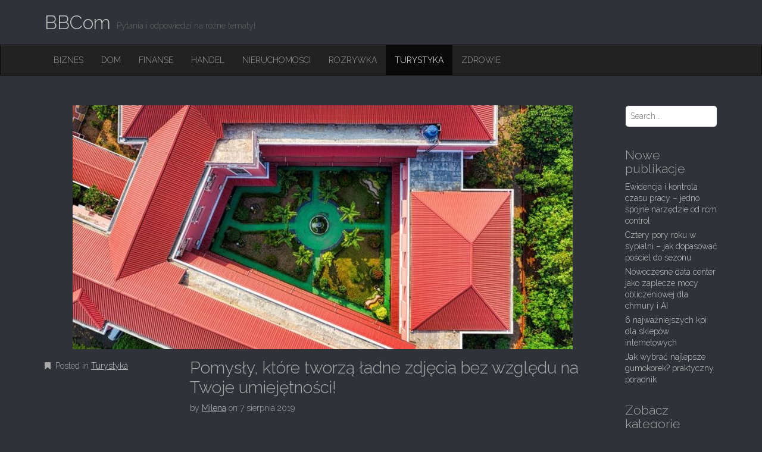

--- FILE ---
content_type: text/html; charset=UTF-8
request_url: https://bbcom.pl/pomysly-ktore-tworza-ladne-zdjecia-bez-wzgledu-na-twoje-umiejetnosci/
body_size: 10394
content:
<!DOCTYPE html>
<html lang="pl-PL">
<head>
	<meta charset="UTF-8">
	<meta name="viewport" content="width=device-width, initial-scale=1.0">

<!-- Global site tag (gtag.js) - Google Analytics -->
<script async src="https://www.googletagmanager.com/gtag/js?id=UA-149432441-1"></script>
<script>
  window.dataLayer = window.dataLayer || [];
  function gtag(){dataLayer.push(arguments);}
  gtag('js', new Date());

  gtag('config', 'UA-149432441-1');
</script>

	<link rel="profile" href="https://gmpg.org/xfn/11">
	<link rel="pingback" href="https://bbcom.pl/xmlrpc.php">
	<meta name='robots' content='index, follow, max-image-preview:large, max-snippet:-1, max-video-preview:-1' />

	<!-- This site is optimized with the Yoast SEO plugin v18.0 - https://yoast.com/wordpress/plugins/seo/ -->
	<title>Pomysły, które tworzą ładne zdjęcia bez względu na Twoje umiejętności! - BBCom</title>
	<link rel="canonical" href="https://bbcom.pl/pomysly-ktore-tworza-ladne-zdjecia-bez-wzgledu-na-twoje-umiejetnosci/" />
	<meta property="og:locale" content="pl_PL" />
	<meta property="og:type" content="article" />
	<meta property="og:title" content="Pomysły, które tworzą ładne zdjęcia bez względu na Twoje umiejętności! - BBCom" />
	<meta property="og:description" content="Wiele osób nazwałoby fotografię osobistym hobby, ale wielu z nich może nie znać tajników robienia najlepszego zdjęcia. Podobnie jak w przypadku każdego innego hobby, jeśli chcesz uzyskać najlepsze ujęcia, musisz być wyedukowany w zakresie właściwego sposobu robienia zdjęć. Ten artykuł zawiera szereg wskazówek dotyczących fotografii, które pomogą Ci to zrobić.Zwróć uwagę na swoje światło. Oświetlenie&hellip; Continue reading &rarr;" />
	<meta property="og:url" content="https://bbcom.pl/pomysly-ktore-tworza-ladne-zdjecia-bez-wzgledu-na-twoje-umiejetnosci/" />
	<meta property="og:site_name" content="BBCom" />
	<meta property="article:published_time" content="2019-08-07T12:27:43+00:00" />
	<meta property="og:image" content="https://bbcom.pl/wp-content/uploads/2021/09/pomysly-ktore-tworza-ladne-zdjecia-bez-wzgledu-na-twoje-umiejetnosci-img.jpg" />
	<meta property="og:image:width" content="1200" />
	<meta property="og:image:height" content="802" />
	<meta property="og:image:type" content="image/jpeg" />
	<meta name="twitter:card" content="summary_large_image" />
	<meta name="twitter:label1" content="Napisane przez" />
	<meta name="twitter:data1" content="Milena" />
	<meta name="twitter:label2" content="Szacowany czas czytania" />
	<meta name="twitter:data2" content="3 minuty" />
	<script type="application/ld+json" class="yoast-schema-graph">{"@context":"https://schema.org","@graph":[{"@type":"WebSite","@id":"https://bbcom.pl/#website","url":"https://bbcom.pl/","name":"BBCom","description":"Pytania i odpowiedzi na różne tematy!","potentialAction":[{"@type":"SearchAction","target":{"@type":"EntryPoint","urlTemplate":"https://bbcom.pl/?s={search_term_string}"},"query-input":"required name=search_term_string"}],"inLanguage":"pl-PL"},{"@type":"ImageObject","@id":"https://bbcom.pl/pomysly-ktore-tworza-ladne-zdjecia-bez-wzgledu-na-twoje-umiejetnosci/#primaryimage","inLanguage":"pl-PL","url":"https://bbcom.pl/wp-content/uploads/2021/09/pomysly-ktore-tworza-ladne-zdjecia-bez-wzgledu-na-twoje-umiejetnosci-img.jpg","contentUrl":"https://bbcom.pl/wp-content/uploads/2021/09/pomysly-ktore-tworza-ladne-zdjecia-bez-wzgledu-na-twoje-umiejetnosci-img.jpg","width":1200,"height":802},{"@type":"WebPage","@id":"https://bbcom.pl/pomysly-ktore-tworza-ladne-zdjecia-bez-wzgledu-na-twoje-umiejetnosci/#webpage","url":"https://bbcom.pl/pomysly-ktore-tworza-ladne-zdjecia-bez-wzgledu-na-twoje-umiejetnosci/","name":"Pomysły, które tworzą ładne zdjęcia bez względu na Twoje umiejętności! - BBCom","isPartOf":{"@id":"https://bbcom.pl/#website"},"primaryImageOfPage":{"@id":"https://bbcom.pl/pomysly-ktore-tworza-ladne-zdjecia-bez-wzgledu-na-twoje-umiejetnosci/#primaryimage"},"datePublished":"2019-08-07T12:27:43+00:00","dateModified":"2019-08-07T12:27:43+00:00","author":{"@id":"https://bbcom.pl/#/schema/person/e2e8dae17c023a6aefd29f651bdb2a21"},"breadcrumb":{"@id":"https://bbcom.pl/pomysly-ktore-tworza-ladne-zdjecia-bez-wzgledu-na-twoje-umiejetnosci/#breadcrumb"},"inLanguage":"pl-PL","potentialAction":[{"@type":"ReadAction","target":["https://bbcom.pl/pomysly-ktore-tworza-ladne-zdjecia-bez-wzgledu-na-twoje-umiejetnosci/"]}]},{"@type":"BreadcrumbList","@id":"https://bbcom.pl/pomysly-ktore-tworza-ladne-zdjecia-bez-wzgledu-na-twoje-umiejetnosci/#breadcrumb","itemListElement":[{"@type":"ListItem","position":1,"name":"Strona główna","item":"https://bbcom.pl/"},{"@type":"ListItem","position":2,"name":"Pomysły, które tworzą ładne zdjęcia bez względu na Twoje umiejętności!"}]},{"@type":"Person","@id":"https://bbcom.pl/#/schema/person/e2e8dae17c023a6aefd29f651bdb2a21","name":"Milena","image":{"@type":"ImageObject","@id":"https://bbcom.pl/#personlogo","inLanguage":"pl-PL","url":"https://secure.gravatar.com/avatar/8bfaa5720220740117cb7587137db982?s=96&d=mm&r=g","contentUrl":"https://secure.gravatar.com/avatar/8bfaa5720220740117cb7587137db982?s=96&d=mm&r=g","caption":"Milena"},"url":"https://bbcom.pl/author/admin/"}]}</script>
	<!-- / Yoast SEO plugin. -->


<link rel='dns-prefetch' href='//fonts.googleapis.com' />
<link rel="alternate" type="application/rss+xml" title="BBCom &raquo; Kanał z wpisami" href="https://bbcom.pl/feed/" />
<link rel="alternate" type="application/rss+xml" title="BBCom &raquo; Kanał z komentarzami" href="https://bbcom.pl/comments/feed/" />
<script type="text/javascript">
window._wpemojiSettings = {"baseUrl":"https:\/\/s.w.org\/images\/core\/emoji\/14.0.0\/72x72\/","ext":".png","svgUrl":"https:\/\/s.w.org\/images\/core\/emoji\/14.0.0\/svg\/","svgExt":".svg","source":{"concatemoji":"https:\/\/bbcom.pl\/wp-includes\/js\/wp-emoji-release.min.js?ver=6.1.9"}};
/*! This file is auto-generated */
!function(e,a,t){var n,r,o,i=a.createElement("canvas"),p=i.getContext&&i.getContext("2d");function s(e,t){var a=String.fromCharCode,e=(p.clearRect(0,0,i.width,i.height),p.fillText(a.apply(this,e),0,0),i.toDataURL());return p.clearRect(0,0,i.width,i.height),p.fillText(a.apply(this,t),0,0),e===i.toDataURL()}function c(e){var t=a.createElement("script");t.src=e,t.defer=t.type="text/javascript",a.getElementsByTagName("head")[0].appendChild(t)}for(o=Array("flag","emoji"),t.supports={everything:!0,everythingExceptFlag:!0},r=0;r<o.length;r++)t.supports[o[r]]=function(e){if(p&&p.fillText)switch(p.textBaseline="top",p.font="600 32px Arial",e){case"flag":return s([127987,65039,8205,9895,65039],[127987,65039,8203,9895,65039])?!1:!s([55356,56826,55356,56819],[55356,56826,8203,55356,56819])&&!s([55356,57332,56128,56423,56128,56418,56128,56421,56128,56430,56128,56423,56128,56447],[55356,57332,8203,56128,56423,8203,56128,56418,8203,56128,56421,8203,56128,56430,8203,56128,56423,8203,56128,56447]);case"emoji":return!s([129777,127995,8205,129778,127999],[129777,127995,8203,129778,127999])}return!1}(o[r]),t.supports.everything=t.supports.everything&&t.supports[o[r]],"flag"!==o[r]&&(t.supports.everythingExceptFlag=t.supports.everythingExceptFlag&&t.supports[o[r]]);t.supports.everythingExceptFlag=t.supports.everythingExceptFlag&&!t.supports.flag,t.DOMReady=!1,t.readyCallback=function(){t.DOMReady=!0},t.supports.everything||(n=function(){t.readyCallback()},a.addEventListener?(a.addEventListener("DOMContentLoaded",n,!1),e.addEventListener("load",n,!1)):(e.attachEvent("onload",n),a.attachEvent("onreadystatechange",function(){"complete"===a.readyState&&t.readyCallback()})),(e=t.source||{}).concatemoji?c(e.concatemoji):e.wpemoji&&e.twemoji&&(c(e.twemoji),c(e.wpemoji)))}(window,document,window._wpemojiSettings);
</script>
<style type="text/css">
img.wp-smiley,
img.emoji {
	display: inline !important;
	border: none !important;
	box-shadow: none !important;
	height: 1em !important;
	width: 1em !important;
	margin: 0 0.07em !important;
	vertical-align: -0.1em !important;
	background: none !important;
	padding: 0 !important;
}
</style>
	<link rel='stylesheet' id='wp-block-library-css' href='https://bbcom.pl/wp-includes/css/dist/block-library/style.min.css?ver=6.1.9' type='text/css' media='all' />
<link rel='stylesheet' id='classic-theme-styles-css' href='https://bbcom.pl/wp-includes/css/classic-themes.min.css?ver=1' type='text/css' media='all' />
<style id='global-styles-inline-css' type='text/css'>
body{--wp--preset--color--black: #000000;--wp--preset--color--cyan-bluish-gray: #abb8c3;--wp--preset--color--white: #ffffff;--wp--preset--color--pale-pink: #f78da7;--wp--preset--color--vivid-red: #cf2e2e;--wp--preset--color--luminous-vivid-orange: #ff6900;--wp--preset--color--luminous-vivid-amber: #fcb900;--wp--preset--color--light-green-cyan: #7bdcb5;--wp--preset--color--vivid-green-cyan: #00d084;--wp--preset--color--pale-cyan-blue: #8ed1fc;--wp--preset--color--vivid-cyan-blue: #0693e3;--wp--preset--color--vivid-purple: #9b51e0;--wp--preset--gradient--vivid-cyan-blue-to-vivid-purple: linear-gradient(135deg,rgba(6,147,227,1) 0%,rgb(155,81,224) 100%);--wp--preset--gradient--light-green-cyan-to-vivid-green-cyan: linear-gradient(135deg,rgb(122,220,180) 0%,rgb(0,208,130) 100%);--wp--preset--gradient--luminous-vivid-amber-to-luminous-vivid-orange: linear-gradient(135deg,rgba(252,185,0,1) 0%,rgba(255,105,0,1) 100%);--wp--preset--gradient--luminous-vivid-orange-to-vivid-red: linear-gradient(135deg,rgba(255,105,0,1) 0%,rgb(207,46,46) 100%);--wp--preset--gradient--very-light-gray-to-cyan-bluish-gray: linear-gradient(135deg,rgb(238,238,238) 0%,rgb(169,184,195) 100%);--wp--preset--gradient--cool-to-warm-spectrum: linear-gradient(135deg,rgb(74,234,220) 0%,rgb(151,120,209) 20%,rgb(207,42,186) 40%,rgb(238,44,130) 60%,rgb(251,105,98) 80%,rgb(254,248,76) 100%);--wp--preset--gradient--blush-light-purple: linear-gradient(135deg,rgb(255,206,236) 0%,rgb(152,150,240) 100%);--wp--preset--gradient--blush-bordeaux: linear-gradient(135deg,rgb(254,205,165) 0%,rgb(254,45,45) 50%,rgb(107,0,62) 100%);--wp--preset--gradient--luminous-dusk: linear-gradient(135deg,rgb(255,203,112) 0%,rgb(199,81,192) 50%,rgb(65,88,208) 100%);--wp--preset--gradient--pale-ocean: linear-gradient(135deg,rgb(255,245,203) 0%,rgb(182,227,212) 50%,rgb(51,167,181) 100%);--wp--preset--gradient--electric-grass: linear-gradient(135deg,rgb(202,248,128) 0%,rgb(113,206,126) 100%);--wp--preset--gradient--midnight: linear-gradient(135deg,rgb(2,3,129) 0%,rgb(40,116,252) 100%);--wp--preset--duotone--dark-grayscale: url('#wp-duotone-dark-grayscale');--wp--preset--duotone--grayscale: url('#wp-duotone-grayscale');--wp--preset--duotone--purple-yellow: url('#wp-duotone-purple-yellow');--wp--preset--duotone--blue-red: url('#wp-duotone-blue-red');--wp--preset--duotone--midnight: url('#wp-duotone-midnight');--wp--preset--duotone--magenta-yellow: url('#wp-duotone-magenta-yellow');--wp--preset--duotone--purple-green: url('#wp-duotone-purple-green');--wp--preset--duotone--blue-orange: url('#wp-duotone-blue-orange');--wp--preset--font-size--small: 13px;--wp--preset--font-size--medium: 20px;--wp--preset--font-size--large: 36px;--wp--preset--font-size--x-large: 42px;--wp--preset--spacing--20: 0.44rem;--wp--preset--spacing--30: 0.67rem;--wp--preset--spacing--40: 1rem;--wp--preset--spacing--50: 1.5rem;--wp--preset--spacing--60: 2.25rem;--wp--preset--spacing--70: 3.38rem;--wp--preset--spacing--80: 5.06rem;}:where(.is-layout-flex){gap: 0.5em;}body .is-layout-flow > .alignleft{float: left;margin-inline-start: 0;margin-inline-end: 2em;}body .is-layout-flow > .alignright{float: right;margin-inline-start: 2em;margin-inline-end: 0;}body .is-layout-flow > .aligncenter{margin-left: auto !important;margin-right: auto !important;}body .is-layout-constrained > .alignleft{float: left;margin-inline-start: 0;margin-inline-end: 2em;}body .is-layout-constrained > .alignright{float: right;margin-inline-start: 2em;margin-inline-end: 0;}body .is-layout-constrained > .aligncenter{margin-left: auto !important;margin-right: auto !important;}body .is-layout-constrained > :where(:not(.alignleft):not(.alignright):not(.alignfull)){max-width: var(--wp--style--global--content-size);margin-left: auto !important;margin-right: auto !important;}body .is-layout-constrained > .alignwide{max-width: var(--wp--style--global--wide-size);}body .is-layout-flex{display: flex;}body .is-layout-flex{flex-wrap: wrap;align-items: center;}body .is-layout-flex > *{margin: 0;}:where(.wp-block-columns.is-layout-flex){gap: 2em;}.has-black-color{color: var(--wp--preset--color--black) !important;}.has-cyan-bluish-gray-color{color: var(--wp--preset--color--cyan-bluish-gray) !important;}.has-white-color{color: var(--wp--preset--color--white) !important;}.has-pale-pink-color{color: var(--wp--preset--color--pale-pink) !important;}.has-vivid-red-color{color: var(--wp--preset--color--vivid-red) !important;}.has-luminous-vivid-orange-color{color: var(--wp--preset--color--luminous-vivid-orange) !important;}.has-luminous-vivid-amber-color{color: var(--wp--preset--color--luminous-vivid-amber) !important;}.has-light-green-cyan-color{color: var(--wp--preset--color--light-green-cyan) !important;}.has-vivid-green-cyan-color{color: var(--wp--preset--color--vivid-green-cyan) !important;}.has-pale-cyan-blue-color{color: var(--wp--preset--color--pale-cyan-blue) !important;}.has-vivid-cyan-blue-color{color: var(--wp--preset--color--vivid-cyan-blue) !important;}.has-vivid-purple-color{color: var(--wp--preset--color--vivid-purple) !important;}.has-black-background-color{background-color: var(--wp--preset--color--black) !important;}.has-cyan-bluish-gray-background-color{background-color: var(--wp--preset--color--cyan-bluish-gray) !important;}.has-white-background-color{background-color: var(--wp--preset--color--white) !important;}.has-pale-pink-background-color{background-color: var(--wp--preset--color--pale-pink) !important;}.has-vivid-red-background-color{background-color: var(--wp--preset--color--vivid-red) !important;}.has-luminous-vivid-orange-background-color{background-color: var(--wp--preset--color--luminous-vivid-orange) !important;}.has-luminous-vivid-amber-background-color{background-color: var(--wp--preset--color--luminous-vivid-amber) !important;}.has-light-green-cyan-background-color{background-color: var(--wp--preset--color--light-green-cyan) !important;}.has-vivid-green-cyan-background-color{background-color: var(--wp--preset--color--vivid-green-cyan) !important;}.has-pale-cyan-blue-background-color{background-color: var(--wp--preset--color--pale-cyan-blue) !important;}.has-vivid-cyan-blue-background-color{background-color: var(--wp--preset--color--vivid-cyan-blue) !important;}.has-vivid-purple-background-color{background-color: var(--wp--preset--color--vivid-purple) !important;}.has-black-border-color{border-color: var(--wp--preset--color--black) !important;}.has-cyan-bluish-gray-border-color{border-color: var(--wp--preset--color--cyan-bluish-gray) !important;}.has-white-border-color{border-color: var(--wp--preset--color--white) !important;}.has-pale-pink-border-color{border-color: var(--wp--preset--color--pale-pink) !important;}.has-vivid-red-border-color{border-color: var(--wp--preset--color--vivid-red) !important;}.has-luminous-vivid-orange-border-color{border-color: var(--wp--preset--color--luminous-vivid-orange) !important;}.has-luminous-vivid-amber-border-color{border-color: var(--wp--preset--color--luminous-vivid-amber) !important;}.has-light-green-cyan-border-color{border-color: var(--wp--preset--color--light-green-cyan) !important;}.has-vivid-green-cyan-border-color{border-color: var(--wp--preset--color--vivid-green-cyan) !important;}.has-pale-cyan-blue-border-color{border-color: var(--wp--preset--color--pale-cyan-blue) !important;}.has-vivid-cyan-blue-border-color{border-color: var(--wp--preset--color--vivid-cyan-blue) !important;}.has-vivid-purple-border-color{border-color: var(--wp--preset--color--vivid-purple) !important;}.has-vivid-cyan-blue-to-vivid-purple-gradient-background{background: var(--wp--preset--gradient--vivid-cyan-blue-to-vivid-purple) !important;}.has-light-green-cyan-to-vivid-green-cyan-gradient-background{background: var(--wp--preset--gradient--light-green-cyan-to-vivid-green-cyan) !important;}.has-luminous-vivid-amber-to-luminous-vivid-orange-gradient-background{background: var(--wp--preset--gradient--luminous-vivid-amber-to-luminous-vivid-orange) !important;}.has-luminous-vivid-orange-to-vivid-red-gradient-background{background: var(--wp--preset--gradient--luminous-vivid-orange-to-vivid-red) !important;}.has-very-light-gray-to-cyan-bluish-gray-gradient-background{background: var(--wp--preset--gradient--very-light-gray-to-cyan-bluish-gray) !important;}.has-cool-to-warm-spectrum-gradient-background{background: var(--wp--preset--gradient--cool-to-warm-spectrum) !important;}.has-blush-light-purple-gradient-background{background: var(--wp--preset--gradient--blush-light-purple) !important;}.has-blush-bordeaux-gradient-background{background: var(--wp--preset--gradient--blush-bordeaux) !important;}.has-luminous-dusk-gradient-background{background: var(--wp--preset--gradient--luminous-dusk) !important;}.has-pale-ocean-gradient-background{background: var(--wp--preset--gradient--pale-ocean) !important;}.has-electric-grass-gradient-background{background: var(--wp--preset--gradient--electric-grass) !important;}.has-midnight-gradient-background{background: var(--wp--preset--gradient--midnight) !important;}.has-small-font-size{font-size: var(--wp--preset--font-size--small) !important;}.has-medium-font-size{font-size: var(--wp--preset--font-size--medium) !important;}.has-large-font-size{font-size: var(--wp--preset--font-size--large) !important;}.has-x-large-font-size{font-size: var(--wp--preset--font-size--x-large) !important;}
.wp-block-navigation a:where(:not(.wp-element-button)){color: inherit;}
:where(.wp-block-columns.is-layout-flex){gap: 2em;}
.wp-block-pullquote{font-size: 1.5em;line-height: 1.6;}
</style>
<link rel='stylesheet' id='rpt_front_style-css' href='https://bbcom.pl/wp-content/plugins/related-posts-thumbnails/assets/css/front.css?ver=1.9.0' type='text/css' media='all' />
<link rel='stylesheet' id='theme_stylesheet-css' href='https://bbcom.pl/wp-content/themes/destin-basic/style.css?ver=6.1.9' type='text/css' media='all' />
<link rel='stylesheet' id='google_fonts-css' href='//fonts.googleapis.com/css?family=Raleway:300,300italic,600,600italic,800' type='text/css' media='all' />
<link rel='stylesheet' id='font_awesome-css' href='https://bbcom.pl/wp-content/themes/destin-basic/library/css/font-awesome.css?ver=4.3.0' type='text/css' media='all' />
<script type='text/javascript' src='https://bbcom.pl/wp-includes/js/jquery/jquery.min.js?ver=3.6.1' id='jquery-core-js'></script>
<script type='text/javascript' src='https://bbcom.pl/wp-includes/js/jquery/jquery-migrate.min.js?ver=3.3.2' id='jquery-migrate-js'></script>
<link rel="https://api.w.org/" href="https://bbcom.pl/wp-json/" /><link rel="alternate" type="application/json" href="https://bbcom.pl/wp-json/wp/v2/posts/1467" /><link rel="EditURI" type="application/rsd+xml" title="RSD" href="https://bbcom.pl/xmlrpc.php?rsd" />
<link rel="wlwmanifest" type="application/wlwmanifest+xml" href="https://bbcom.pl/wp-includes/wlwmanifest.xml" />
<meta name="generator" content="WordPress 6.1.9" />
<link rel='shortlink' href='https://bbcom.pl/?p=1467' />
<link rel="alternate" type="application/json+oembed" href="https://bbcom.pl/wp-json/oembed/1.0/embed?url=https%3A%2F%2Fbbcom.pl%2Fpomysly-ktore-tworza-ladne-zdjecia-bez-wzgledu-na-twoje-umiejetnosci%2F" />
<link rel="alternate" type="text/xml+oembed" href="https://bbcom.pl/wp-json/oembed/1.0/embed?url=https%3A%2F%2Fbbcom.pl%2Fpomysly-ktore-tworza-ladne-zdjecia-bez-wzgledu-na-twoje-umiejetnosci%2F&#038;format=xml" />
			<style>
			#related_posts_thumbnails li{
				border-right: 1px solid #dddddd;
				background-color: #000000			}
			#related_posts_thumbnails li:hover{
				background-color: #ffffff;
			}
			.relpost_content{
				font-size:	12px;
				color: 		#8e8e8e;
			}
			.relpost-block-single{
				background-color: #000000;
				border-right: 1px solid  #dddddd;
				border-left: 1px solid  #dddddd;
				margin-right: -1px;
			}
			.relpost-block-single:hover{
				background-color: #ffffff;
			}
		</style>

	<style>
.container { max-width: 1170px; }
</style>
	</head>

<body class="post-template-default single single-post postid-1467 single-format-standard basic">

	<div id="page" class="clearfix">
		<header id="header">
			<div class="container">
								<div id="site-title"><a href="https://bbcom.pl" title="BBCom" rel="home">
					BBCom				</a></div>
				<div id="site-description">Pytania i odpowiedzi na różne tematy!</div>
			</div>

			<nav id="site-navigation" class="navbar navbar-inverse" role="navigation">
				<div class="container">
					<h3 class="sr-only">Main menu</h3>
					<a class="sr-only" href="#primary" title="Skip to content">Skip to content</a>

					<div class="navbar-header">
						<button type="button" class="navbar-toggle" data-toggle="collapse" data-target=".navbar-collapse">
					        <span class="icon-bar"></span>
					        <span class="icon-bar"></span>
					        <span class="icon-bar"></span>
					    </button>
					</div>

					<div class="collapse navbar-collapse">
						<ul id="menu-x" class="nav navbar-nav"><li id="menu-item-7" class="menu-item menu-item-type-taxonomy menu-item-object-category menu-item-7"><a href="https://bbcom.pl/biznes/">Biznes</a></li>
<li id="menu-item-8" class="menu-item menu-item-type-taxonomy menu-item-object-category menu-item-8"><a href="https://bbcom.pl/dom/">Dom</a></li>
<li id="menu-item-9" class="menu-item menu-item-type-taxonomy menu-item-object-category menu-item-9"><a href="https://bbcom.pl/finanse/">Finanse</a></li>
<li id="menu-item-10" class="menu-item menu-item-type-taxonomy menu-item-object-category menu-item-10"><a href="https://bbcom.pl/handel/">Handel</a></li>
<li id="menu-item-11" class="menu-item menu-item-type-taxonomy menu-item-object-category menu-item-11"><a href="https://bbcom.pl/nieruchomosci/">Nieruchomości</a></li>
<li id="menu-item-12" class="menu-item menu-item-type-taxonomy menu-item-object-category menu-item-12"><a href="https://bbcom.pl/rozrywka/">Rozrywka</a></li>
<li id="menu-item-13" class="menu-item menu-item-type-taxonomy menu-item-object-category current-post-ancestor current-menu-parent current-post-parent active menu-item-13"><a href="https://bbcom.pl/turystyka/">Turystyka</a></li>
<li id="menu-item-14" class="menu-item menu-item-type-taxonomy menu-item-object-category menu-item-14"><a href="https://bbcom.pl/zdrowie/">Zdrowie</a></li>
</ul>					</div>
				</div>
			</nav><!-- #site-navigation -->
		</header>

		<main>

<div class="container">
	<div class="row">
		<div id="primary" class="col-md-10">
				
					<article id="post-1467" class="post-1467 post type-post status-publish format-standard has-post-thumbnail hentry category-turystyka xfolkentry clearfix">
		<img width="840" height="410" src="https://bbcom.pl/wp-content/uploads/2021/09/pomysly-ktore-tworza-ladne-zdjecia-bez-wzgledu-na-twoje-umiejetnosci-img-840x410.jpg" class="image-full aligncenter wp-post-image" alt="" decoding="async" />
		<div class="row">
			<div class="col-md-3 entry-meta">
				<p><i class="fa fa-bookmark"></i> Posted in <a href="https://bbcom.pl/turystyka/" rel="category tag">Turystyka</a></p>

							</div>
			<div class="col-md-9">
				<h1 class="entry-title">Pomysły, które tworzą ładne zdjęcia bez względu na Twoje umiejętności!</h1>
				<div class="entry-meta">
					by <span class="vcard author"><span class="fn"><a href="https://bbcom.pl/author/admin/" title="Posts by Milena" rel="author">Milena</a></span></span> on <a href="https://bbcom.pl/pomysly-ktore-tworza-ladne-zdjecia-bez-wzgledu-na-twoje-umiejetnosci/" class="time"><time class="date published updated" datetime="2019-08-07">7 sierpnia 2019</time></a>				</div>

			    <div class="entry-content description clearfix">
				    <h3>Wiele osób nazwałoby fotografię osobistym hobby, ale wielu z nich może nie znać tajników robienia najlepszego zdjęcia.</h3>
<p>Podobnie jak w przypadku każdego innego hobby, jeśli chcesz uzyskać najlepsze ujęcia, musisz być wyedukowany w zakresie właściwego sposobu robienia zdjęć. Ten artykuł zawiera szereg wskazówek dotyczących fotografii, które pomogą Ci to zrobić.Zwróć uwagę na swoje światło. Oświetlenie na zdjęciu może poprawić ostrość obiektu lub zmienić nastrój zdjęcia. Różne ustawienia oświetlenia spowodują bardzo różne zdjęcia. Unikaj ostrego, bezpośredniego światła na twarzy fotografowanej osoby, ponieważ zazwyczaj powoduje to zeza.Jeśli robisz zdjęcie krajobrazowe, spróbuj uchwycić ruch w ujęciu. Niezależnie od tego, czy jest to wiatr wiejący w drzewa, czy fala uderzająca o brzeg, uchwycenie tego ruchu może dodać dodatkową warstwę głębi do zdjęcia. Jeśli zamierzasz uchwycić ruch, upewnij się, że masz prawidłowo ustawiony czas otwarcia migawki.Oświetlenie numer jeden, którego należy unikać w fotografii, to użycie wbudowanej lampy błyskowej aparatu. Korzystanie z ustawienia lampy błyskowej w aparacie faktycznie tworzy przerażające czerwone oczy i sprawia, że ​​​​obiektowie wydają się bezkształtnymi plamami cienia. Używaj tego ustawienia tylko w nagłych wypadkach, jeśli nie masz innego wyboru.„S&#8221; oznacza czas otwarcia migawki. Używaj krótkich czasów otwarcia migawki, aby uzyskać ostre zdjęcia podczas fotografowania poruszających się obiektów. Ustaw większą szybkość migawki, aby uzyskać bardziej eksperymentalny obraz. Jest to fajna funkcja, której można użyć podczas robienia zdjęć fajerwerków lub tylnych świateł samochodu. Jest to łatwy sposób na uzyskanie artystycznych cech na swoich zdjęciach.Zachowaj ostrożność podczas fotografowania z wysoką czułością ISO. <a href="https://twojedaily.pl/"><img decoding="async" class="aligncenter" src="https://bbcom.pl/wp-content/uploads/2021/09/pomysly-ktore-tworza-ladne-zdjecia-bez-wzgledu-na-twoje-umiejetnosci-img-1-768x512.jpg" alt="Pomysły, które tworzą ładne zdjęcia bez względu na Twoje umiejętności!" ></a></p>
<h2>Umożliwi robienie zdjęć przy słabym oświetleniu, ale otwiera drzwi do zaszumionych zdjęć, które mogą wyglądać na ziarniste.</h2>
<p>W idealnej sytuacji należy ustawić niską czułość ISO lub nieznacznie ją zwiększyć, aby uchwycić zdjęcia przy słabym oświetleniu.Ważną częścią fotografii jest upewnienie się, że widz skupia się na temacie. Prostym sposobem na wyróżnienie tematu jest użycie linii wiodących. Linie wiodące zwracają uwagę widza na temat zdjęcia i podkreślają głębię. Przykładami obiektów wykorzystywanych do formowania linii wiodących są drogi, ogrodzenia, rzeki i wiele innych.Zbliż się podczas robienia zdjęć. Zwłaszcza, gdy robisz serię ujęć, z których wybierzesz najlepsze, wejdź tam. Im lepiej scena wypełnia kadr, tym lepszy będzie ogólny obraz. Zrób kilka ujęć, aby uzyskać najładniejszy możliwy strzał.Pozycjonowanie obiektu może zadecydować o różnicy między dobrym zdjęciem a świetnym zdjęciem. Obiekt rzadko powinien znajdować się w środku zdjęcia. Podczas robienia zdjęcia spróbuj umieścić obiekt w górnej lub dolnej trzeciej części obrazu. Ten efekt działa najlepiej, gdy w oddali znajduje się horyzont.Nie przestawaj robić zdjęć w plenerze, gdy słońce zaczyna zachodzić. Istnieje wiele możliwości, aby kontynuować, zwłaszcza jeśli masz dostępny statyw do użytku z aparatem. Ten sprzęt pozwala na świetne ujęcia przy słabym oświetleniu, bez względu na to, czy słońce jest wysoko, czy nie.Jak stwierdzono na początku tego artykułu, różnica między fotografią a dobrą fotografią jest kwestią edukacji. Jeśli znasz właściwy sposób robienia zdjęć, masz większe szanse na zrobienie zdjęć, których naprawdę chcesz. Zastosuj się do rad z tego artykułu, a będziesz na dobrej drodze do zrobienia zdjęć, o których zawsze marzyłeś.</p>
<!-- relpost-thumb-wrapper --><div class="relpost-thumb-wrapper"><!-- filter-class --><div class="relpost-thumb-container"><h3>Podobne artykuły:</h3><div style="clear: both"></div><div style="clear: both"></div><!-- relpost-block-container --><div class="relpost-block-container"><a href="https://bbcom.pl/udany-wypoczynek-czeka-w-kazimierzu-dolnym/"class="relpost-block-single" ><div class="relpost-custom-block-single" style="width: 150px; height: 225px;"><div class="relpost-block-single-image" alt="Udany wypoczynek czeka w Kazimierzu dolnym" style="background: transparent url(https://bbcom.pl/wp-content/uploads/2022/05/udany-wypoczynek-czeka-w-kazimierzu-dolnym-img-150x150.jpg) no-repeat scroll 0% 0%; width: 150px; height: 150px;"></div><div class="relpost-block-single-text"  style="font-family: Arial;  font-size: 12px;  color: #8e8e8e;">Udany wypoczynek czeka w Kazimierzu dolnym</div></div></a><a href="https://bbcom.pl/dzbanek-filtrujacy-ze-wskaznikiem-co-moze-zmienic-w-twoim-domu/"class="relpost-block-single" ><div class="relpost-custom-block-single" style="width: 150px; height: 225px;"><div class="relpost-block-single-image" alt="Dzbanek filtrujący ze wskaźnikiem, co może zmienić w twoim domu?" style="background: transparent url(https://bbcom.pl/wp-content/uploads/2021/09/dzbanek-filtrujacy-ze-wskaznikiem-co-moze-zmienic-w-twoim-domu-img-150x150.jpg) no-repeat scroll 0% 0%; width: 150px; height: 150px;"></div><div class="relpost-block-single-text"  style="font-family: Arial;  font-size: 12px;  color: #8e8e8e;">Dzbanek filtrujący ze wskaźnikiem, co może zmienić w twoim domu?</div></div></a><a href="https://bbcom.pl/nowoczesne-metody-usuwania-chwastow/"class="relpost-block-single" ><div class="relpost-custom-block-single" style="width: 150px; height: 225px;"><div class="relpost-block-single-image" alt="Nowoczesne metody usuwania chwastów" style="background: transparent url(https://bbcom.pl/wp-content/uploads/2022/03/nowoczesne-metody-usuwania-chwastow-img-150x150.jpg) no-repeat scroll 0% 0%; width: 150px; height: 150px;"></div><div class="relpost-block-single-text"  style="font-family: Arial;  font-size: 12px;  color: #8e8e8e;">Nowoczesne metody usuwania chwastów</div></div></a><a href="https://bbcom.pl/inwestowanie-w-nieruchomosci-we-wlasciwy-sposob/"class="relpost-block-single" ><div class="relpost-custom-block-single" style="width: 150px; height: 225px;"><div class="relpost-block-single-image" alt="Inwestowanie w nieruchomości we właściwy sposób" style="background: transparent url(https://bbcom.pl/wp-content/uploads/2021/07/blog-wykonczeniowy-jak-wykonczyc-dom-lub-mieszkanie-pomozemy-img-150x150.jpg) no-repeat scroll 0% 0%; width: 150px; height: 150px;"></div><div class="relpost-block-single-text"  style="font-family: Arial;  font-size: 12px;  color: #8e8e8e;">Inwestowanie w nieruchomości we właściwy sposób</div></div></a><a href="https://bbcom.pl/duzy-wybor-ofert-z-szafami/"class="relpost-block-single" ><div class="relpost-custom-block-single" style="width: 150px; height: 225px;"><div class="relpost-block-single-image" alt="Duży wybór ofert z szafami" style="background: transparent url(https://bbcom.pl/wp-content/uploads/2019/09/bedroom-1137939_1280-150x150.jpg) no-repeat scroll 0% 0%; width: 150px; height: 150px;"></div><div class="relpost-block-single-text"  style="font-family: Arial;  font-size: 12px;  color: #8e8e8e;">Duży wybór ofert z szafami</div></div></a><a href="https://bbcom.pl/czy-mozna-zamontowac-sztuczna-trawe-na-sciane/"class="relpost-block-single" ><div class="relpost-custom-block-single" style="width: 150px; height: 225px;"><div class="relpost-block-single-image" alt="Czy można Zamontować Sztuczną Trawę na Ścianę?" style="background: transparent url(https://bbcom.pl/wp-content/uploads/2023/12/sztuczna-trawa-na-sciane2-150x150.webp) no-repeat scroll 0% 0%; width: 150px; height: 150px;"></div><div class="relpost-block-single-text"  style="font-family: Arial;  font-size: 12px;  color: #8e8e8e;">Czy można Zamontować Sztuczną Trawę na Ścianę?</div></div></a><a href="https://bbcom.pl/dlaczego-warto-robic-zakupy-oprogramowania-komputerowego-w-lubelskim-teamnet-software/"class="relpost-block-single" ><div class="relpost-custom-block-single" style="width: 150px; height: 225px;"><div class="relpost-block-single-image" alt="Dlaczego warto robić zakupy oprogramowania komputerowego w lubelskim teamnet-software?" style="background: transparent url(https://bbcom.pl/wp-content/uploads/2021/05/dlaczego-warto-robic-zakupy-oprogramowania-komputerowego-w-lubelskim-teamnet-software-img-150x150.jpg) no-repeat scroll 0% 0%; width: 150px; height: 150px;"></div><div class="relpost-block-single-text"  style="font-family: Arial;  font-size: 12px;  color: #8e8e8e;">Dlaczego warto robić zakupy oprogramowania komputerowego w lubelskim teamnet-software?</div></div></a><a href="https://bbcom.pl/wynajem-samochodu-w-podrozy-sluzbowej/"class="relpost-block-single" ><div class="relpost-custom-block-single" style="width: 150px; height: 225px;"><div class="relpost-block-single-image" alt="Wynajem samochodu w podróży służbowej" style="background: transparent url(https://bbcom.pl/wp-content/uploads/2021/03/wynajem-samochodu-w-podrozy-sluzbowej-img-150x150.jpg) no-repeat scroll 0% 0%; width: 150px; height: 150px;"></div><div class="relpost-block-single-text"  style="font-family: Arial;  font-size: 12px;  color: #8e8e8e;">Wynajem samochodu w podróży służbowej</div></div></a><a href="https://bbcom.pl/maszyna-ktora-zawsze-zidentyfikuje-tobie-narkotyki/"class="relpost-block-single" ><div class="relpost-custom-block-single" style="width: 150px; height: 225px;"><div class="relpost-block-single-image" alt="Maszyna która zawsze zidentyfikuje tobie narkotyki" style="background: transparent url(https://bbcom.pl/wp-content/uploads/2022/08/maszyna-ktora-zawsze-zidentyfikuje-tobie-narkotyki-img-150x150.jpg) no-repeat scroll 0% 0%; width: 150px; height: 150px;"></div><div class="relpost-block-single-text"  style="font-family: Arial;  font-size: 12px;  color: #8e8e8e;">Maszyna która zawsze zidentyfikuje tobie narkotyki</div></div></a><a href="https://bbcom.pl/rozne-rodzaje-zlewozmywakow-granitowych/"class="relpost-block-single" ><div class="relpost-custom-block-single" style="width: 150px; height: 225px;"><div class="relpost-block-single-image" alt="Różne rodzaje zlewozmywaków granitowych" style="background: transparent url(https://bbcom.pl/wp-content/uploads/2019/11/kitchen-2165756_1280-150x150.jpg) no-repeat scroll 0% 0%; width: 150px; height: 150px;"></div><div class="relpost-block-single-text"  style="font-family: Arial;  font-size: 12px;  color: #8e8e8e;">Różne rodzaje zlewozmywaków granitowych</div></div></a><a href="https://bbcom.pl/zamierzasz-sam-zbudowac-swoje-meble/"class="relpost-block-single" ><div class="relpost-custom-block-single" style="width: 150px; height: 225px;"><div class="relpost-block-single-image" alt="Zamierzasz sam zbudować swoje meble?" style="background: transparent url(https://bbcom.pl/wp-content/uploads/2021/11/zamierzasz-sam-zbudowac-swoje-meble-img-150x150.jpg) no-repeat scroll 0% 0%; width: 150px; height: 150px;"></div><div class="relpost-block-single-text"  style="font-family: Arial;  font-size: 12px;  color: #8e8e8e;">Zamierzasz sam zbudować swoje meble?</div></div></a><a href="https://bbcom.pl/strona-glowna-informacje-biznesowe-kazdy-powinien-skorzystac/"class="relpost-block-single" ><div class="relpost-custom-block-single" style="width: 150px; height: 225px;"><div class="relpost-block-single-image" alt="Strona główna Informacje biznesowe Każdy powinien skorzystać" style="background: transparent url(https://bbcom.pl/wp-content/uploads/2021/11/strona-glowna-informacje-biznesowe-kazdy-powinien-skorzystac-img-150x150.jpg) no-repeat scroll 0% 0%; width: 150px; height: 150px;"></div><div class="relpost-block-single-text"  style="font-family: Arial;  font-size: 12px;  color: #8e8e8e;">Strona główna Informacje biznesowe Każdy powinien skorzystać</div></div></a></div><!-- close relpost-block-container --><div style="clear: both"></div></div><!-- close filter class --></div><!-- close relpost-thumb-wrapper -->			    </div><!-- .entry-content -->

			    	<footer class="clearfix">
	    	</footer><!-- .entry -->
				</div>
		</div>

	</article> <!-- #post-1467 -->	
				<div id="posts-pagination" class="clearfix">
					<h3 class="sr-only">Post navigation</h3>
					<div class="previous pull-left"><a href="https://bbcom.pl/jesli-na-urlop-to-tylko-w-goy/" rel="prev"><span class="meta-nav">&larr;</span> Jeśli na urlop to tylko w góy</a></div>
					<div class="next pull-right"><a href="https://bbcom.pl/widok-na-tatry-z-okna/" rel="next">Widok na Tatry z okna <span class="meta-nav">&rarr;</span></a></div>
				</div><!-- #posts-pagination -->
	
				
<div id="comments" class="comments-area">
	
	
	</div><!-- #comments .comments-area -->	
					</div>
	
			<div id="secondary" class="col-md-2" role="complementary">
		<aside id="search-2" class="widget widget_search"><form role="search" method="get" class="search-form" action="https://bbcom.pl">
	<label>
		<span class="sr-only">Search for:</span>
		<input type="search" class="search-field" placeholder="Search &hellip;" value="" name="s">
	</label>
</form></aside>
		<aside id="recent-posts-2" class="widget widget_recent_entries">
		<h3 class="widget-title">Nowe publikacje</h3>
		<ul>
											<li>
					<a href="https://bbcom.pl/ewidencja-i-kontrola-czasu-pracy-jedno-spojne-narzedzie-od-rcm-control/">Ewidencja i kontrola czasu pracy – jedno spójne narzędzie od rcm control</a>
									</li>
											<li>
					<a href="https://bbcom.pl/cztery-pory-roku-w-sypialni-jak-dopasowac-posciel-do-sezonu/">Cztery pory roku w sypialni – jak dopasować pościel do sezonu</a>
									</li>
											<li>
					<a href="https://bbcom.pl/nowoczesne-data-center-jako-zaplecze-mocy-obliczeniowej-dla-chmury-i-ai/">Nowoczesne data center jako zaplecze mocy obliczeniowej dla chmury i AI</a>
									</li>
											<li>
					<a href="https://bbcom.pl/6-najwazniejszych-kpi-dla-sklepow-internetowych/">6 najważniejszych kpi dla sklepów internetowych</a>
									</li>
											<li>
					<a href="https://bbcom.pl/jak-wybrac-najlepsze-gumokorek-praktyczny-poradnik/">Jak wybrać najlepsze gumokorek? praktyczny poradnik</a>
									</li>
					</ul>

		</aside><aside id="categories-2" class="widget widget_categories"><h3 class="widget-title">Zobacz kategorię publikacji</h3>
			<ul>
					<li class="cat-item cat-item-1"><a href="https://bbcom.pl/biznes/">Biznes</a>
</li>
	<li class="cat-item cat-item-10"><a href="https://bbcom.pl/blog/">Blog</a>
</li>
	<li class="cat-item cat-item-4"><a href="https://bbcom.pl/dom/">Dom</a>
</li>
	<li class="cat-item cat-item-5"><a href="https://bbcom.pl/finanse/">Finanse</a>
</li>
	<li class="cat-item cat-item-3"><a href="https://bbcom.pl/handel/">Handel</a>
</li>
	<li class="cat-item cat-item-11"><a href="https://bbcom.pl/moda/">Moda</a>
</li>
	<li class="cat-item cat-item-12"><a href="https://bbcom.pl/motoryzacja/">Motoryzacja</a>
</li>
	<li class="cat-item cat-item-7"><a href="https://bbcom.pl/nieruchomosci/">Nieruchomości</a>
</li>
	<li class="cat-item cat-item-6"><a href="https://bbcom.pl/rozrywka/">Rozrywka</a>
</li>
	<li class="cat-item cat-item-8"><a href="https://bbcom.pl/turystyka/">Turystyka</a>
</li>
	<li class="cat-item cat-item-2"><a href="https://bbcom.pl/zdrowie/">Zdrowie</a>
</li>
			</ul>

			</aside>	</div><!-- #secondary.widget-area -->
	</div>
</div>

		</main><!-- main -->

		<footer id="footer" role="contentinfo">
			<div id="footer-content" class="container">
				<div class="row">
					<div class="copyright col-lg-12">
						<p class="pull-left">Copyright &copy; 2026 <a href="https://bbcom.pl">BBCom</a>. All Rights Reserved.</p>
						<p class="pull-right">
							The Destin Basic Theme by <a href="https://themes.bavotasan.com/themes/destin-wordpress-themes/">bavotasan.com</a>.						</p>
					</div><!-- .col-lg-12 -->
				</div><!-- .row -->
			</div><!-- #footer-content.container -->
		</footer><!-- #footer -->

	</div><!-- #page -->

<script type='text/javascript' src='https://bbcom.pl/wp-includes/js/comment-reply.min.js?ver=6.1.9' id='comment-reply-js'></script>
<script type='text/javascript' src='https://bbcom.pl/wp-content/themes/destin-basic/library/js/bootstrap.js?ver=3.0.3' id='bootstrap-js'></script>
<script type='text/javascript' src='https://bbcom.pl/wp-content/themes/destin-basic/library/js/theme.js?ver=6.1.9' id='theme-js'></script>
<script defer src="https://static.cloudflareinsights.com/beacon.min.js/vcd15cbe7772f49c399c6a5babf22c1241717689176015" integrity="sha512-ZpsOmlRQV6y907TI0dKBHq9Md29nnaEIPlkf84rnaERnq6zvWvPUqr2ft8M1aS28oN72PdrCzSjY4U6VaAw1EQ==" data-cf-beacon='{"version":"2024.11.0","token":"1957dd0ad8b54ea4aaf7e6e3af4b81f7","r":1,"server_timing":{"name":{"cfCacheStatus":true,"cfEdge":true,"cfExtPri":true,"cfL4":true,"cfOrigin":true,"cfSpeedBrain":true},"location_startswith":null}}' crossorigin="anonymous"></script>
</body>
</html>